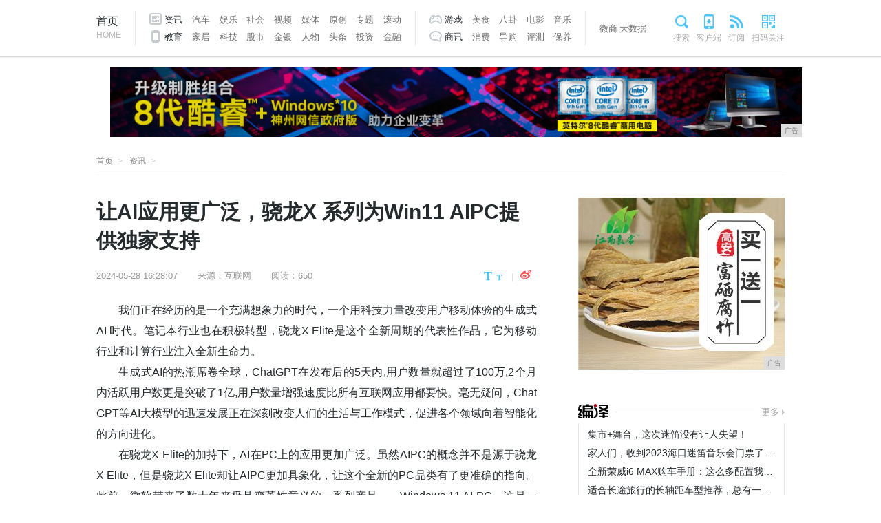

--- FILE ---
content_type: text/html
request_url: http://www.lcwcn.cn/lucnews/2024/280716315.html
body_size: 7049
content:
<!doctype html>
<html lang="zh-CN">
    <head>
        <title>让AI应用更广泛，骁龙X 系列为Win11 AIPC提供独家支持-鲁财网</title>
        <meta content="" name="keywords" />
        <meta content="" name="description" /> 
        <link type="text/css" rel="stylesheet" href="/res/css/article_style.css" /><meta charset="utf-8" />
<meta http-equiv="X-UA-Compatible" content="IE=edge,chrome=1" />
<meta name="viewport" content="width=device-width, initial-scale=1">
<link type="text/css" rel="stylesheet" href="/res/css/base.css" />
<link type="text/css" rel="stylesheet" href="/res/css/add.css"></head>
    <body><!--通用导航 start-->
<div class="top">
    <div class="top_con">
        <div class="nav">
            <div class="go_index"><a href="/">首页<i>HOME</i></a></div>
            <div class="nav1">
                <ul>
                    <li><a href="http://www.lcwcn.cn/lucnews/" class="nav_news">资讯</a></li>
                    <li><a href="http://www.lcwcn.cn/lucauto/">汽车</a></li>
                    <li><a href="http://www.lcwcn.cn/lucent/">娱乐</a></li>
                    <li><a href="/">社会</a></li>
                    <li><a href="/">视频</a></li>
                    <li><a href="/">媒体</a></li>
                    <li><a href="/">原创</a></li>
                    <li><a href="/">专题</a></li>
                    <li><a href="/">滚动</a></li>
                </ul>
                <ul>
                    <li><a href="http://www.lcwcn.cn/lucedu/" class="nav_mobile">教育</a></li>
                    <li><a href="http://www.lcwcn.cn/luchome/">家居</a></li>
                    <li><a href="http://www.lcwcn.cn/mnj/">科技</a></li>
                    <li><a href="/">股市</a></li>
                    <li><a href="/">金银</a></li>
                    <li><a href="/">人物</a></li>
                    <li><a href="/">头条</a></li>
                    <li><a href="/">投资</a></li>
                    <li><a href="/">金融</a></li>
                </ul>
            </div>
            <div class="nav2">
                <ul>
                    <li><a href="http://www.lcwcn.cn/lcyx/" class="nav_game">游戏</a></li>
                    <li><a href="http://www.lcwcn.cn/lcms/">美食</a></li>
                    <li><a href="/">八卦</a></li>
                    <li><a href="/">电影</a></li>
                    <li><a href="/">音乐</a></li>
                </ul>
                <ul>
                    <li><a href="http://www.lcwcn.cn/lcsx/" class="nav_platform">商讯</a></li>
                    <li><a href="消费">消费</a></li>
                    <li><a href="/">导购</a></li>
                    <li><a href="/">评测</a></li>
                    <li><a href="/">保养</a></li>
                </ul>
            </div>
            <div class="nav3">
                <a href="">微商</a>
                <a href="http://www.lcwcn.cn/dashu/">大数据</a>
            </div>
        </div>
        <div class="nav_others">
            <a href="/" class="search_item">搜索</a>
            <a href="/" class="app_item">客户端</a>
            <a href="/" class="rss_item">订阅</a>
            <a href="/" class="qr_item">扫码关注</a>
        </div>
    </div>
</div>
<!--通用导航 end-->
<div class="logo">
    <div class="logo_tw"><a href="/" target="_blank"></a></div>
    <div class="top_banner" style="text-align: center;">
        <!-- 广告位 -->
        <script type="text/javascript" src="http://a.2349.cn/_ad/v2?su=http://www.lcwcn.cn&sn=全站通栏广告位顶"></script>
    </div>
</div><div class="breadnav">
            <a href="/" class="logo_tw_s" title="鲁财网首页">首页</a>
            <a href="http://www.lcwcn.cn/lucnews/">资讯</a>
        </div>
        <div class="content">
            <!--主体内容 start-->
            <div class="main_c">
                <h1>让AI应用更广泛，骁龙X 系列为Win11 AIPC提供独家支持</h1>
                <div class="article_info">
                    <div class="infos">
                        <span class="time">2024-05-28 16:28:07</span>
                        <span class="from">来源：互联网</span>
                        <span class="author" id="view-times">阅读：-</span>
                    </div>
                    <link href="http://s2.techweb.com.cn/static/css/wbshare.css?201806041900" type="text/css"
                        rel="stylesheet" />
                    <script src="http://s2.techweb.com.cn/static/js/qrcode.js?201806041900"></script>
                    <div class="size_share"
                        style="display:flex;-webkit-box-align: center;-ms-flex-align: center;align-items: center;"><span
                            class="fontsize"><a href="javascript:fontSize(20)"
                                onClick="document.getElementById('content').className = 'style1';"
                                class="bigfont"></a><a href="javascript:fontSize(16)"
                                onClick="document.getElementById('content').className = 'style2';"
                                class="smallfont"></a></span>
                        <div class="partake">
                            <div class="weibo_share">
                                <a href="#" class="share_sina" data-cmd="tsina" title="分享到新浪微博" target="_blank"></a>
                            </div>
                        </div>
                    </div>
                </div>
                <div id="content"><p style="overflow-y: auto; max-width: 100%; line-height: 30px; margin-top: 0px !important; margin-bottom: 0px !important; padding: 0px !important;"><span style="max-width: 100%;">我们正在经历的是一个充满想象力的时代，一个用科技力量改变用户移动体验的生成式 AI 时代。笔记本行业也在积极转型，骁龙X Elite是这个全新周期的代表性作品，它为移动行业和计算行业注入全新生命力。</span></p><p style="overflow-y: auto; max-width: 100%; line-height: 30px; margin-top: 0px !important; margin-bottom: 0px !important; padding: 0px !important;"><span style="max-width: 100%;">生成式AI的热潮席卷全球，ChatGPT在发布后的5天内,用户数量就超过了100万,2个月内活跃用户数更是突破了1亿,用户数量增强速度比所有互联网应用都要快。毫无疑问，ChatGPT等AI大模型的迅速发展正在深刻改变人们的生活与工作模式，促进各个领域向着智能化的方向进化。</span></p><p style="overflow-y: auto; max-width: 100%; line-height: 30px; margin-top: 0px !important; margin-bottom: 0px !important; padding: 0px !important;"><span style="max-width: 100%;">在骁龙X Elite的加持下，AI在PC上的应用更加广泛。虽然AIPC的概念并不是源于骁龙X Elite，但是骁龙X Elite却让AIPC更加具象化，让这个全新的PC品类有了更准确的指向。此前，微软带来了数十年来极具变革性意义的一系列产品——Windows 11 AI PC，这是一个专为AI体验而设计的Windows PC新品类，首批Windows 11 AI PC包含微软及戴尔、宏碁、华硕、惠普、联想等旗下二十余款笔记本电脑，骁龙X Elite和骁龙X Plus芯片提供独家支持。凭借骁龙X系列PC计算平台强大的性能和突破性的AI体验，Windows 11 AI PC在为计算领域带来巨大提升，能够完成传统笔记本不可能完成的任务。</span></p><p style="overflow-y: auto; max-width: 100%; line-height: 30px; margin-top: 0px !important; margin-bottom: 0px !important; padding: 0px !important;">骁龙X Elite和骁龙X Plus都搭载了一个全新的Hexagon NPU，这是当前世界上处理速度最快的一款NPU，算力高达每秒45TOPS，能为Windows 11 AI PC提供出色的NPU每瓦特性能。与苹果M3相比，骁龙X Elite和骁龙X Plus的AI计算能力提升了2.6倍，与英特尔酷睿Ultra 7相比则提升5.4倍。得益于骁龙X Elite/Plus强大的算力，AI大模型可以在Windows 11 AI PC终端侧流畅运行，在没有网络连接的情况下，也能够通过本地运行各种AI模型来帮助用户完成各种复杂任务的处理，提升效率。</p><p style="overflow-y: auto; max-width: 100%; line-height: 30px; margin-top: 0px !important; margin-bottom: 0px !important; padding: 0px !important;"><span style="max-width: 100%;">具体到AI功能上，骁龙X Elite和骁龙X Plus支持的Windows 11 AI PC可以实现图片和内容生成、日程规划、基于AI的影像和音频优化、以及实时翻译等各种生成式AI功能，让用户的AI体验感提升到一个全新高度。</span></p><p style="overflow-y: auto; max-width: 100%; line-height: 30px; margin-top: 0px !important; margin-bottom: 0px !important; padding: 0px !important;">其中让人印象深刻的是Windows 11 AI PC带来的Recall和视频翻译功能。其中Recall也就是回顾功能，是借助AI的计算，通过用户记忆中的线索碎片寻找在PC中进行过的操作或浏览过的内容。我们每天会在PC中实现海量的操作，查看大量的内容，如何查找浏览和操作的痕迹，放在之前是一项极为艰难的工作。如今，在骁龙X Elite让人赞叹的AI能力加持下，Windows 11 AI PC可以在用户提示下轻而易举地找到浏览过的内容，进行过的操作。这一功能看起来无聊，实则相当实用，每一位笔记本用户应该都深有体会。</p><p style="overflow-y: auto; max-width: 100%; line-height: 30px; margin-top: 0px !important; margin-bottom: 0px !important; padding: 0px !important;">另外一个很实用的AI功能就是实时翻译了，当我们使用Windows 11 AI PC观看直播视频，可以调用骁龙X Elite的NPU，实时生成英文字幕，借助AI生成的字幕突破语言障碍，我们可以将包含中文在内的40多种语音实时翻译成英文字幕，从而无障碍观看各种语言的视频直播。</p><p><br/></p><p>推荐阅读：<a href="https://www.2349.cn" target="_blank">旗龙</a></p>
                </div>
                <!---文章end--><!---您可能感兴趣start-->
                <div class="relative_news recommend">
                    <h2 class="tit2">为您推荐:</h2>
                    <ul><li>
                            <a href="http://www.lcwcn.cn/lucnews/2020/49461883.html" title="国产手机排行榜2014前十名：荣耀/红米/联想均上榜" target="_blank">国产手机排行榜2014前十名：荣耀/红米/联想均上榜</a>
                        </li><li>
                            <a href="http://www.lcwcn.cn/lucnews/2020/03091126.html" title="小米10之后，又一款骁龙865手机正式发布" target="_blank">小米10之后，又一款骁龙865手机正式发布</a>
                        </li><li>
                            <a href="http://www.lcwcn.cn/lucnews/2020/1828831.html" title="苹果手机买对的不买贵的，目前最值得买的就这三款，别买错" target="_blank">苹果手机买对的不买贵的，目前最值得买的就这三款，别买错</a>
                        </li><li>
                            <a href="http://www.lcwcn.cn/lucnews/2020/57313079.html" title="全球12大手机生产商中国占9家，华为第3, 你猜谁是第一" target="_blank">全球12大手机生产商中国占9家，华为第3, 你猜谁是第一</a>
                        </li><li>
                            <a href="http://www.lcwcn.cn/lucnews/2020/1524587.html" title="可以上绿牌的Jeep，你心动了吗" target="_blank">可以上绿牌的Jeep，你心动了吗</a>
                        </li><li>
                            <a href="http://www.lcwcn.cn/lucnews/2020/07051215.html" title="你们要的精选推荐手机来啦 从2000到万元的都有" target="_blank">你们要的精选推荐手机来啦 从2000到万元的都有</a>
                        </li><li>
                            <a href="http://www.lcwcn.cn/lucnews/2020/55263290.html" title="三星蓝厂绿厂三款大屏手机登场，高屏占比高颜值成特色" target="_blank">三星蓝厂绿厂三款大屏手机登场，高屏占比高颜值成特色</a>
                        </li><li>
                            <a href="http://www.lcwcn.cn/lucnews/2020/36314860.html" title="魅族第一代手机M8成功开机！网友说:真的太经典了！" target="_blank">魅族第一代手机M8成功开机！网友说:真的太经典了！</a>
                        </li></ul>
                </div>
            </div>
            <!--主体内容 end-->
            <!--右侧区块 start-->
            <div class="main_r"><div style="padding-bottom:10px">
<script type="text/javascript" src="http://a.2349.cn/_ad/v2?su=http://www.lcwcn.cn&sn=列表内容页右边广告位"></script>
</div>
<div style="margin-top:7px"></div>
<!--独家 start-->
<div class="exclusive">
    <h2 class="tit2"><a href="http://www.lcwcn.cn/lucauto/" title="汽车" class="compile_tit"></a><em></em><span
            class="more"><a href="http://www.lcwcn.cn/lucauto/">更多</a></span></h2>
    <div class="exclusive_con">
        <ul><li><a href="http://www.lcwcn.cn/lucauto/2023/515615886.html" title="集市+舞台，这次迷笛没有让人失望！" target="_blank">集市+舞台，这次迷笛没有让人失望！</a></li><li><a href="http://www.lcwcn.cn/lucauto/2023/415915875.html" title="家人们，收到2023海口迷笛音乐会门票了！谢谢林肯给车主的福利" target="_blank">家人们，收到2023海口迷笛音乐会门票了！谢谢林肯给车主的福利</a></li><li><a href="http://www.lcwcn.cn/lucauto/2020/26396614.html" title="全新荣威i6 MAX购车手册：这么多配置我要买哪款？" target="_blank">全新荣威i6 MAX购车手册：这么多配置我要买哪款？</a></li><li><a href="http://www.lcwcn.cn/lucauto/2020/26226613.html" title="适合长途旅行的长轴距车型推荐，总有一款适合你" target="_blank">适合长途旅行的长轴距车型推荐，总有一款适合你</a></li><li><a href="http://www.lcwcn.cn/lucauto/2020/26026612.html" title="原厂即黑化！20-30万这4款家用SUV，最适合年轻奶爸" target="_blank">原厂即黑化！20-30万这4款家用SUV，最适合年轻奶爸</a></li></ul>
    </div>
</div>
<!--独家 end-->
<!--移动设备start-->
<div class="tuwen1">
    <h2 class="tit2"><a>热门图片</a><em></em><span class="more"><a href="/" rel="nofollow">更多</a></span>
    </h2>
    <div class="tuwen1_con"><div class="picture_text">
            <a href="http://www.lcwcn.cn/luchome/2020/38016635.html" title="一见即钟情！这样的混搭太漂亮，简直不敢相信自己的眼睛" target="_blank">
                <div class="picture">
                    <img id="y01" src="https://p3-tt.byteimg.com/origin/pgc-image/5c01edba00474a3db93597563a710183?from=pc" alt='一见即钟情！这样的混搭太漂亮，简直不敢相信自己的眼睛' title='一见即钟情！这样的混搭太漂亮，简直不敢相信自己的眼睛' />
                </div>
                <h4>一见即钟情！这样的混搭太漂亮，简直不敢相</h4>
            </a>
        </div><div class="picture_text">
            <a href="http://www.lcwcn.cn/luchome/2020/37406634.html" title="汉美家居案例丨197m2复式大宅：回归朴质，才是生活该有的境界" target="_blank">
                <div class="picture">
                    <img id="y01" src="https://p6-tt.byteimg.com/origin/pgc-image/f6bd311a23b14c5b9a95ff0f32f31422?from=pc" alt='汉美家居案例丨197m2复式大宅：回归朴质，才是生活该有的境界' title='汉美家居案例丨197m2复式大宅：回归朴质，才是生活该有的境界' />
                </div>
                <h4>汉美家居案例丨197m2复式大宅：回归朴</h4>
            </a>
        </div></div>
</div>
<!--排行 start-->
<div class="ranking" style="margin-top: 30px;">
    <h2 class="tit2">排行<em></em></h2>
    <div class="ranking_con">
        <ul><li>
                <a href="http://www.lcwcn.cn/mnj/2020/45381346.html" title="手机刷机就是这么简单！" target="_blank">手机刷机就是这么简单！</a>
            </li><li>
                <a href="http://www.lcwcn.cn/xiaofei/2020/08564129.html" title="你买的第一部手机是什么牌子的，怎么样？" target="_blank">你买的第一部手机是什么牌子的，怎么样？</a>
            </li><li>
                <a href="http://www.lcwcn.cn/xiaofei/2020/04563569.html" title="全球限量999台故宫手机要逆天：售价19999元，外形亮相闪瞎眼" target="_blank">全球限量999台故宫手机要逆天：售价19999元，外形亮相闪瞎眼</a>
            </li><li>
                <a href="http://www.lcwcn.cn/lucnews/2020/49461883.html" title="国产手机排行榜2014前十名：荣耀/红米/联想均上榜" target="_blank">国产手机排行榜2014前十名：荣耀/红米/联想均上榜</a>
            </li><li>
                <a href="http://www.lcwcn.cn/lucnews/2020/03091126.html" title="小米10之后，又一款骁龙865手机正式发布" target="_blank">小米10之后，又一款骁龙865手机正式发布</a>
            </li><li>
                <a href="http://www.lcwcn.cn/xiaofei/2020/02421724.html" title="中兴天机Axon10 Pro国内发布：5月7号上市/3199元起" target="_blank">中兴天机Axon10 Pro国内发布：5月7号上市/3199元起</a>
            </li><li>
                <a href="http://www.lcwcn.cn/lucnews/2020/1828831.html" title="苹果手机买对的不买贵的，目前最值得买的就这三款，别买错" target="_blank">苹果手机买对的不买贵的，目前最值得买的就这三款，别买错</a>
            </li><li>
                <a href="http://www.lcwcn.cn/weishang/2020/1226503.html" title="原来苹果手机自带录屏功能，这样设置就能打开，很实用" target="_blank">原来苹果手机自带录屏功能，这样设置就能打开，很实用</a>
            </li><li>
                <a href="http://www.lcwcn.cn/lucnews/2020/57313079.html" title="全球12大手机生产商中国占9家，华为第3, 你猜谁是第一" target="_blank">全球12大手机生产商中国占9家，华为第3, 你猜谁是第一</a>
            </li><li>
                <a href="http://www.lcwcn.cn/lucnews/2020/1524587.html" title="可以上绿牌的Jeep，你心动了吗" target="_blank">可以上绿牌的Jeep，你心动了吗</a>
            </li></ul>
    </div>
</div>
<!--今日要闻 start-->
<div class="main_l" style="margin-top: 30px;">
    <div class="today_news">
        <h2 class="tit"><a href="http://www.lcwcn.cn"><i>今</i>日要闻</a></h2>
        <ul><li>
                <a href="http://www.lcwcn.cn/lucent/2019/253934.html" title="小美人鱼饭制定妆照公布，网友：好像明白了为什么王子不爱她了" target="_blank">小美人鱼饭制定妆照公布，网友：好像明白了为什么王子不爱她了</a>
            </li><li>
                <a href="http://www.lcwcn.cn/lcyx/2019/253477.html" title="《一梦江湖》中秋新衣已安排，大明少女冲鸭" target="_blank">《一梦江湖》中秋新衣已安排，大明少女冲鸭</a>
            </li><li>
                <a href="http://www.lcwcn.cn/lcsx/2019/424698.html" title="中国最好吃的“四大香肠”！咬一口全是肉，越嚼越香，下饭特过瘾" target="_blank">中国最好吃的“四大香肠”！咬一口全是肉，越嚼越香，下饭特过瘾</a>
            </li><li>
                <a href="http://www.lcwcn.cn/xiaofei/2019/5653116.html" title="超市就能买到的7款最好喝的国产神仙饮料，肯定有你没喝过的" target="_blank">超市就能买到的7款最好喝的国产神仙饮料，肯定有你没喝过的</a>
            </li><li>
                <a href="http://www.lcwcn.cn/weishang/2019/5934122.html" title="老一辈最爱的下酒菜，曾是70年代的经典，如今遭到众人“冷落”" target="_blank">老一辈最爱的下酒菜，曾是70年代的经典，如今遭到众人“冷落”</a>
            </li><li>
                <a href="http://www.lcwcn.cn/weishang/2019/0040125.html" title="有了这玩意喝汤都不需要煮了，开水一泡就能喝，比泡面还要方便" target="_blank">有了这玩意喝汤都不需要煮了，开水一泡就能喝，比泡面还要方便</a>
            </li><li>
                <a href="http://www.lcwcn.cn/weishang/2019/0242130.html" title="茶蘼：曾经的那些”网红“老冰棍儿，你吃过几款？" target="_blank">茶蘼：曾经的那些”网红“老冰棍儿，你吃过几款？</a>
            </li></ul>
    </div>
</div>
<!--今日要闻 end--></div>
            <!--右侧区块 end-->
        </div>
        <div class="web_bottom"><div class="footer">
    <div class="footer_con">
        <div class="footer_nav">
            <a href="/">关于我们</a>
            <a href="http://a.2349.cn/lxwm.html">联系我们</a>
            <a href="/sitemap.xml" target="_blank">XML地图</a>
            <a href="/sitemap.html">网站地图</a><a href="/sitemap.txt" target="_blank">TXT</a>
            <a href="/">版权声明</a>
        </div>
        <div class="copyright">
            <div class="support">
                <a href="/"><img src="/res/images/aliyun_icon.png" width="192" height="17" alt="阿里云" /></a>
            </div>
            <p>
                Copyright&nbsp;&copy;&nbsp;2005-2024&nbsp;
                <a href="http://www.lcwcn.cn" target="_blank">http://www.lcwcn.cn</a>&nbsp;
                All&nbsp;rights&nbsp;reserved. 
            </p>
        </div>
    </div>
</div>
<script type="text/javascript" src="/res/js/jquery.js"></script>
<script type="text/javascript" src="/res/js/jquery-ui.js"></script>
<script type="text/javascript" src="/res/js/jquery.cookie.js"></script>
<script>
(function(){
    var bp = document.createElement('script');
    var curProtocol = window.location.protocol.split(':')[0];
    if (curProtocol === 'https') {
        bp.src = 'https://zz.bdstatic.com/linksubmit/push.js';
    }
    else {
        bp.src = 'http://push.zhanzhang.baidu.com/push.js';
    }
    var s = document.getElementsByTagName("script")[0];
    s.parentNode.insertBefore(bp, s);
})();
</script></div>
        <script type="text/javascript">
            "16315" && setTimeout(function () {
                $.getJSON(["/ajax/viewArticle?s=", +new Date(), "&id=", "16315"].join(''), function (ret) {$('#view-times').html("阅读：" + ret.data);});
            }, 0);
        </script>
    </body>
</html>

--- FILE ---
content_type: text/javascript;charset=UTF-8
request_url: http://a.2349.cn/_ad/v2?su=http://www.lcwcn.cn&sn=%E5%88%97%E8%A1%A8%E5%86%85%E5%AE%B9%E9%A1%B5%E5%8F%B3%E8%BE%B9%E5%B9%BF%E5%91%8A%E4%BD%8D
body_size: 414
content:
document.writeln('<div class="_yezi_ad" style=""><a href="http://a.2349.cn/_ad/jmp?p=NWRiN2FhYjU1ZDlkZGEwMTZjYWU1ZjBkOGNvcg==" target="_blank" style="position:relative;font-size:0;display: block;"><span title="http://2349.cn" style="position:absolute;z-index:2;font-size:10px;background:#dddddd;color:gray;right:0;bottom:0;padding: 2px 5px 2px 5px;display:block;">广告</span><img style="opacity:1 !important;" src="http://a.2349.cn/UploadFiles/53e2dabb-08bc-4f61-b876-54727ca32654.jpg" width="300" height="250" /></a></div>');


--- FILE ---
content_type: text/javascript;charset=UTF-8
request_url: http://a.2349.cn/_ad/v2?su=http://www.lcwcn.cn&sn=%E5%85%A8%E7%AB%99%E9%80%9A%E6%A0%8F%E5%B9%BF%E5%91%8A%E4%BD%8D%E9%A1%B6
body_size: 414
content:
document.writeln('<div class="_yezi_ad" style=""><a href="http://a.2349.cn/_ad/jmp?p=NWRiN2FhNzM1ZDlkZGEwMTZjYWU1ZjAxenJuNA==" target="_blank" style="position:relative;font-size:0;display: block;"><span title="http://2349.cn" style="position:absolute;z-index:2;font-size:10px;background:#dddddd;color:gray;right:0;bottom:0;padding: 2px 5px 2px 5px;display:block;">广告</span><img style="opacity:1 !important;" src="http://a.2349.cn/UploadFiles/2de55537-dbaa-4f35-8c83-2d0a76930d89.jpg" width="1005" height="101" /></a></div>');
